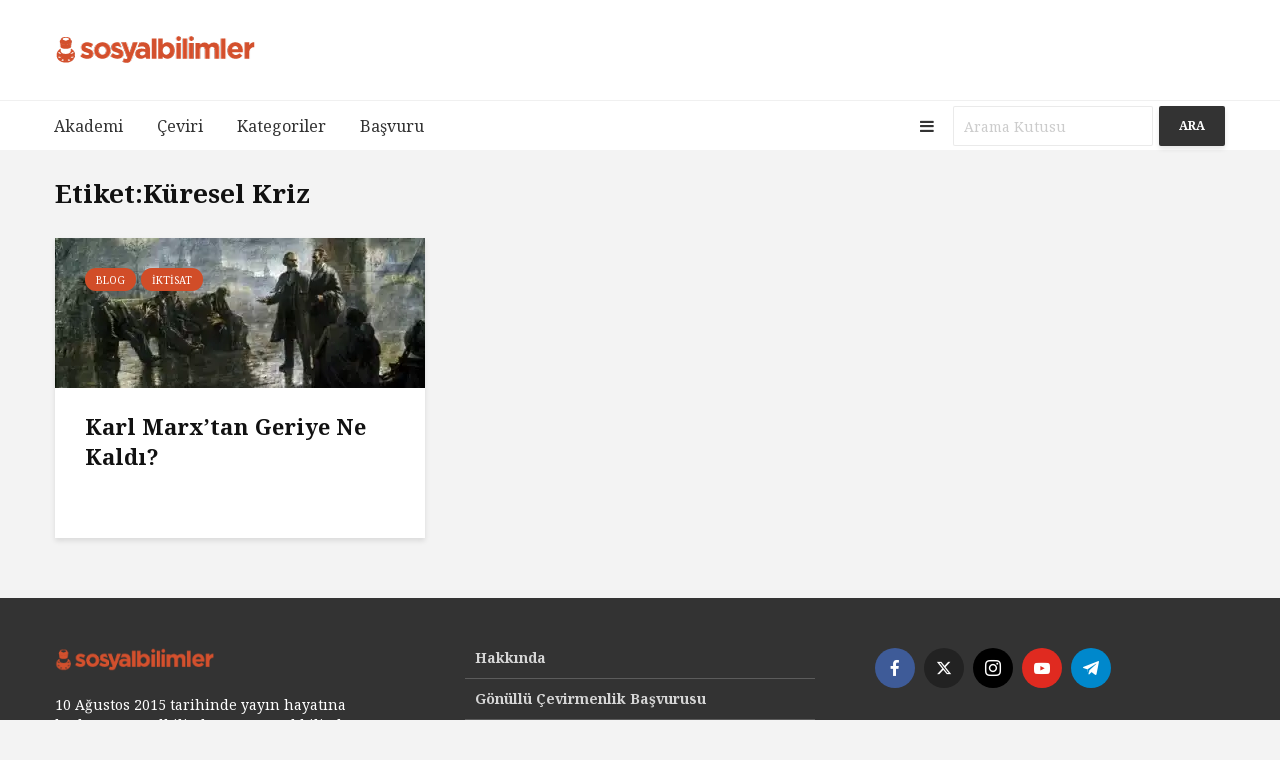

--- FILE ---
content_type: text/html; charset=UTF-8
request_url: https://www.sosyalbilimler.org/arsiv/kuresel-kriz/
body_size: 13346
content:

<!DOCTYPE html>
<html lang="tr" class="no-js">
<head>
	
	<TITLE>Sosyal Bilimler | Kayda Değer Akademik Metinler</TITLE>
	<h1 style="display: none">Sosyal Bilimler</h1>
	<meta charset="UTF-8">
	<meta name="viewport" content="width=device-width,initial-scale=1.0">
	<meta name="description" content="Sosyal Bilimler alanında kayda değer akademik metinler ve daha fazlası.">
	<meta name="keywords" content="akademi, sosyal bilimler, sosyoloji, siyaset bilimi, üniversite, felsefe, psikoloji, sinema, sanat" />
	<meta name="robots" content="index,follow" />
		<meta name='robots' content='index, follow, max-image-preview:large, max-snippet:-1, max-video-preview:-1' />
<link rel="icon" href="http://www.sosyalbilimler.org/wp-content/uploads/2017/01/FAV-SOSBİL.png" media="(prefers-color-scheme: light)" />
<link rel="apple-touch-icon" href="http://www.sosyalbilimler.org/wp-content/uploads/2017/01/FAV-SOSBİL-2.png" />
<meta name="msapplication-TileImage" content="http://www.sosyalbilimler.org/wp-content/uploads/2017/01/FAV-SOSBİL.png" />
<!-- Jetpack Site Verification Tags -->
<meta name="google-site-verification" content="p49PQ0KuelUNCg_3b6kAV3-5Z1CsyVBLb7nnHImp_94" />

	<!-- This site is optimized with the Yoast SEO plugin v26.8 - https://yoast.com/product/yoast-seo-wordpress/ -->
	<title>Küresel Kriz arşivleri - Sosyal Bilimler</title>
	<link rel="canonical" href="https://www.sosyalbilimler.org/arsiv/kuresel-kriz/" />
	<meta property="og:locale" content="tr_TR" />
	<meta property="og:type" content="article" />
	<meta property="og:title" content="Küresel Kriz arşivleri - Sosyal Bilimler" />
	<meta property="og:url" content="https://www.sosyalbilimler.org/arsiv/kuresel-kriz/" />
	<meta property="og:site_name" content="Sosyal Bilimler" />
	<meta name="twitter:card" content="summary_large_image" />
	<meta name="twitter:site" content="@sosbilorg" />
	<script type="application/ld+json" class="yoast-schema-graph">{"@context":"https://schema.org","@graph":[{"@type":"CollectionPage","@id":"https://www.sosyalbilimler.org/arsiv/kuresel-kriz/","url":"https://www.sosyalbilimler.org/arsiv/kuresel-kriz/","name":"Küresel Kriz arşivleri - Sosyal Bilimler","isPartOf":{"@id":"https://www.sosyalbilimler.org/#website"},"primaryImageOfPage":{"@id":"https://www.sosyalbilimler.org/arsiv/kuresel-kriz/#primaryimage"},"image":{"@id":"https://www.sosyalbilimler.org/arsiv/kuresel-kriz/#primaryimage"},"thumbnailUrl":"https://i0.wp.com/www.sosyalbilimler.org/wp-content/uploads/2017/11/Mikhail-Dzhanashvili-Before-the-Sunrise-Undate.jpg?fit=1920%2C1080&ssl=1","breadcrumb":{"@id":"https://www.sosyalbilimler.org/arsiv/kuresel-kriz/#breadcrumb"},"inLanguage":"tr"},{"@type":"ImageObject","inLanguage":"tr","@id":"https://www.sosyalbilimler.org/arsiv/kuresel-kriz/#primaryimage","url":"https://i0.wp.com/www.sosyalbilimler.org/wp-content/uploads/2017/11/Mikhail-Dzhanashvili-Before-the-Sunrise-Undate.jpg?fit=1920%2C1080&ssl=1","contentUrl":"https://i0.wp.com/www.sosyalbilimler.org/wp-content/uploads/2017/11/Mikhail-Dzhanashvili-Before-the-Sunrise-Undate.jpg?fit=1920%2C1080&ssl=1","width":1920,"height":1080},{"@type":"BreadcrumbList","@id":"https://www.sosyalbilimler.org/arsiv/kuresel-kriz/#breadcrumb","itemListElement":[{"@type":"ListItem","position":1,"name":"Ana sayfa","item":"https://www.sosyalbilimler.org/"},{"@type":"ListItem","position":2,"name":"Küresel Kriz"}]},{"@type":"WebSite","@id":"https://www.sosyalbilimler.org/#website","url":"https://www.sosyalbilimler.org/","name":"Sosyal Bilimler","description":"Kayda Değer Akademik Metinler","publisher":{"@id":"https://www.sosyalbilimler.org/#organization"},"potentialAction":[{"@type":"SearchAction","target":{"@type":"EntryPoint","urlTemplate":"https://www.sosyalbilimler.org/?s={search_term_string}"},"query-input":{"@type":"PropertyValueSpecification","valueRequired":true,"valueName":"search_term_string"}}],"inLanguage":"tr"},{"@type":"Organization","@id":"https://www.sosyalbilimler.org/#organization","name":"Sosyal Bilimler","url":"https://www.sosyalbilimler.org/","logo":{"@type":"ImageObject","inLanguage":"tr","@id":"https://www.sosyalbilimler.org/#/schema/logo/image/","url":"https://i0.wp.com/www.sosyalbilimler.org/wp-content/uploads/2016/10/Sosyal-Bilimler-Platformu-Logo.png?fit=960%2C960&ssl=1","contentUrl":"https://i0.wp.com/www.sosyalbilimler.org/wp-content/uploads/2016/10/Sosyal-Bilimler-Platformu-Logo.png?fit=960%2C960&ssl=1","width":960,"height":960,"caption":"Sosyal Bilimler"},"image":{"@id":"https://www.sosyalbilimler.org/#/schema/logo/image/"},"sameAs":["https://www.facebook.com/sosbilorg/","https://x.com/sosbilorg","https://www.instagram.com/sosbilorg/","http://youtube.com/sosbilorg"]}]}</script>
	<!-- / Yoast SEO plugin. -->


<link rel='dns-prefetch' href='//stats.wp.com' />
<link rel='dns-prefetch' href='//fonts.googleapis.com' />
<link rel='preconnect' href='//i0.wp.com' />
<link rel='preconnect' href='//c0.wp.com' />
<link rel="alternate" type="application/rss+xml" title="Sosyal Bilimler &raquo; akışı" href="https://www.sosyalbilimler.org/feed/" />
<link rel="alternate" type="application/rss+xml" title="Sosyal Bilimler &raquo; yorum akışı" href="https://www.sosyalbilimler.org/comments/feed/" />
<link rel="alternate" type="application/rss+xml" title="Sosyal Bilimler &raquo; Küresel Kriz etiket akışı" href="https://www.sosyalbilimler.org/arsiv/kuresel-kriz/feed/" />
<style id='wp-img-auto-sizes-contain-inline-css' type='text/css'>
img:is([sizes=auto i],[sizes^="auto," i]){contain-intrinsic-size:3000px 1500px}
/*# sourceURL=wp-img-auto-sizes-contain-inline-css */
</style>
<link rel='stylesheet' id='menu-icon-font-awesome-css' href='https://www.sosyalbilimler.org/wp-content/plugins/menu-icons/css/fontawesome/css/all.min.css?ver=5.15.4' type='text/css' media='all' />
<link rel='stylesheet' id='menu-icons-extra-css' href='https://www.sosyalbilimler.org/wp-content/plugins/menu-icons/css/extra.min.css?ver=0.13.20' type='text/css' media='all' />
<style id='wp-emoji-styles-inline-css' type='text/css'>

	img.wp-smiley, img.emoji {
		display: inline !important;
		border: none !important;
		box-shadow: none !important;
		height: 1em !important;
		width: 1em !important;
		margin: 0 0.07em !important;
		vertical-align: -0.1em !important;
		background: none !important;
		padding: 0 !important;
	}
/*# sourceURL=wp-emoji-styles-inline-css */
</style>
<style id='wp-block-library-inline-css' type='text/css'>
:root{--wp-block-synced-color:#7a00df;--wp-block-synced-color--rgb:122,0,223;--wp-bound-block-color:var(--wp-block-synced-color);--wp-editor-canvas-background:#ddd;--wp-admin-theme-color:#007cba;--wp-admin-theme-color--rgb:0,124,186;--wp-admin-theme-color-darker-10:#006ba1;--wp-admin-theme-color-darker-10--rgb:0,107,160.5;--wp-admin-theme-color-darker-20:#005a87;--wp-admin-theme-color-darker-20--rgb:0,90,135;--wp-admin-border-width-focus:2px}@media (min-resolution:192dpi){:root{--wp-admin-border-width-focus:1.5px}}.wp-element-button{cursor:pointer}:root .has-very-light-gray-background-color{background-color:#eee}:root .has-very-dark-gray-background-color{background-color:#313131}:root .has-very-light-gray-color{color:#eee}:root .has-very-dark-gray-color{color:#313131}:root .has-vivid-green-cyan-to-vivid-cyan-blue-gradient-background{background:linear-gradient(135deg,#00d084,#0693e3)}:root .has-purple-crush-gradient-background{background:linear-gradient(135deg,#34e2e4,#4721fb 50%,#ab1dfe)}:root .has-hazy-dawn-gradient-background{background:linear-gradient(135deg,#faaca8,#dad0ec)}:root .has-subdued-olive-gradient-background{background:linear-gradient(135deg,#fafae1,#67a671)}:root .has-atomic-cream-gradient-background{background:linear-gradient(135deg,#fdd79a,#004a59)}:root .has-nightshade-gradient-background{background:linear-gradient(135deg,#330968,#31cdcf)}:root .has-midnight-gradient-background{background:linear-gradient(135deg,#020381,#2874fc)}:root{--wp--preset--font-size--normal:16px;--wp--preset--font-size--huge:42px}.has-regular-font-size{font-size:1em}.has-larger-font-size{font-size:2.625em}.has-normal-font-size{font-size:var(--wp--preset--font-size--normal)}.has-huge-font-size{font-size:var(--wp--preset--font-size--huge)}.has-text-align-center{text-align:center}.has-text-align-left{text-align:left}.has-text-align-right{text-align:right}.has-fit-text{white-space:nowrap!important}#end-resizable-editor-section{display:none}.aligncenter{clear:both}.items-justified-left{justify-content:flex-start}.items-justified-center{justify-content:center}.items-justified-right{justify-content:flex-end}.items-justified-space-between{justify-content:space-between}.screen-reader-text{border:0;clip-path:inset(50%);height:1px;margin:-1px;overflow:hidden;padding:0;position:absolute;width:1px;word-wrap:normal!important}.screen-reader-text:focus{background-color:#ddd;clip-path:none;color:#444;display:block;font-size:1em;height:auto;left:5px;line-height:normal;padding:15px 23px 14px;text-decoration:none;top:5px;width:auto;z-index:100000}html :where(.has-border-color){border-style:solid}html :where([style*=border-top-color]){border-top-style:solid}html :where([style*=border-right-color]){border-right-style:solid}html :where([style*=border-bottom-color]){border-bottom-style:solid}html :where([style*=border-left-color]){border-left-style:solid}html :where([style*=border-width]){border-style:solid}html :where([style*=border-top-width]){border-top-style:solid}html :where([style*=border-right-width]){border-right-style:solid}html :where([style*=border-bottom-width]){border-bottom-style:solid}html :where([style*=border-left-width]){border-left-style:solid}html :where(img[class*=wp-image-]){height:auto;max-width:100%}:where(figure){margin:0 0 1em}html :where(.is-position-sticky){--wp-admin--admin-bar--position-offset:var(--wp-admin--admin-bar--height,0px)}@media screen and (max-width:600px){html :where(.is-position-sticky){--wp-admin--admin-bar--position-offset:0px}}

/*# sourceURL=wp-block-library-inline-css */
</style><style id='global-styles-inline-css' type='text/css'>
:root{--wp--preset--aspect-ratio--square: 1;--wp--preset--aspect-ratio--4-3: 4/3;--wp--preset--aspect-ratio--3-4: 3/4;--wp--preset--aspect-ratio--3-2: 3/2;--wp--preset--aspect-ratio--2-3: 2/3;--wp--preset--aspect-ratio--16-9: 16/9;--wp--preset--aspect-ratio--9-16: 9/16;--wp--preset--color--black: #000000;--wp--preset--color--cyan-bluish-gray: #abb8c3;--wp--preset--color--white: #ffffff;--wp--preset--color--pale-pink: #f78da7;--wp--preset--color--vivid-red: #cf2e2e;--wp--preset--color--luminous-vivid-orange: #ff6900;--wp--preset--color--luminous-vivid-amber: #fcb900;--wp--preset--color--light-green-cyan: #7bdcb5;--wp--preset--color--vivid-green-cyan: #00d084;--wp--preset--color--pale-cyan-blue: #8ed1fc;--wp--preset--color--vivid-cyan-blue: #0693e3;--wp--preset--color--vivid-purple: #9b51e0;--wp--preset--gradient--vivid-cyan-blue-to-vivid-purple: linear-gradient(135deg,rgb(6,147,227) 0%,rgb(155,81,224) 100%);--wp--preset--gradient--light-green-cyan-to-vivid-green-cyan: linear-gradient(135deg,rgb(122,220,180) 0%,rgb(0,208,130) 100%);--wp--preset--gradient--luminous-vivid-amber-to-luminous-vivid-orange: linear-gradient(135deg,rgb(252,185,0) 0%,rgb(255,105,0) 100%);--wp--preset--gradient--luminous-vivid-orange-to-vivid-red: linear-gradient(135deg,rgb(255,105,0) 0%,rgb(207,46,46) 100%);--wp--preset--gradient--very-light-gray-to-cyan-bluish-gray: linear-gradient(135deg,rgb(238,238,238) 0%,rgb(169,184,195) 100%);--wp--preset--gradient--cool-to-warm-spectrum: linear-gradient(135deg,rgb(74,234,220) 0%,rgb(151,120,209) 20%,rgb(207,42,186) 40%,rgb(238,44,130) 60%,rgb(251,105,98) 80%,rgb(254,248,76) 100%);--wp--preset--gradient--blush-light-purple: linear-gradient(135deg,rgb(255,206,236) 0%,rgb(152,150,240) 100%);--wp--preset--gradient--blush-bordeaux: linear-gradient(135deg,rgb(254,205,165) 0%,rgb(254,45,45) 50%,rgb(107,0,62) 100%);--wp--preset--gradient--luminous-dusk: linear-gradient(135deg,rgb(255,203,112) 0%,rgb(199,81,192) 50%,rgb(65,88,208) 100%);--wp--preset--gradient--pale-ocean: linear-gradient(135deg,rgb(255,245,203) 0%,rgb(182,227,212) 50%,rgb(51,167,181) 100%);--wp--preset--gradient--electric-grass: linear-gradient(135deg,rgb(202,248,128) 0%,rgb(113,206,126) 100%);--wp--preset--gradient--midnight: linear-gradient(135deg,rgb(2,3,129) 0%,rgb(40,116,252) 100%);--wp--preset--font-size--small: 13px;--wp--preset--font-size--medium: 20px;--wp--preset--font-size--large: 36px;--wp--preset--font-size--x-large: 42px;--wp--preset--spacing--20: 0.44rem;--wp--preset--spacing--30: 0.67rem;--wp--preset--spacing--40: 1rem;--wp--preset--spacing--50: 1.5rem;--wp--preset--spacing--60: 2.25rem;--wp--preset--spacing--70: 3.38rem;--wp--preset--spacing--80: 5.06rem;--wp--preset--shadow--natural: 6px 6px 9px rgba(0, 0, 0, 0.2);--wp--preset--shadow--deep: 12px 12px 50px rgba(0, 0, 0, 0.4);--wp--preset--shadow--sharp: 6px 6px 0px rgba(0, 0, 0, 0.2);--wp--preset--shadow--outlined: 6px 6px 0px -3px rgb(255, 255, 255), 6px 6px rgb(0, 0, 0);--wp--preset--shadow--crisp: 6px 6px 0px rgb(0, 0, 0);}:where(.is-layout-flex){gap: 0.5em;}:where(.is-layout-grid){gap: 0.5em;}body .is-layout-flex{display: flex;}.is-layout-flex{flex-wrap: wrap;align-items: center;}.is-layout-flex > :is(*, div){margin: 0;}body .is-layout-grid{display: grid;}.is-layout-grid > :is(*, div){margin: 0;}:where(.wp-block-columns.is-layout-flex){gap: 2em;}:where(.wp-block-columns.is-layout-grid){gap: 2em;}:where(.wp-block-post-template.is-layout-flex){gap: 1.25em;}:where(.wp-block-post-template.is-layout-grid){gap: 1.25em;}.has-black-color{color: var(--wp--preset--color--black) !important;}.has-cyan-bluish-gray-color{color: var(--wp--preset--color--cyan-bluish-gray) !important;}.has-white-color{color: var(--wp--preset--color--white) !important;}.has-pale-pink-color{color: var(--wp--preset--color--pale-pink) !important;}.has-vivid-red-color{color: var(--wp--preset--color--vivid-red) !important;}.has-luminous-vivid-orange-color{color: var(--wp--preset--color--luminous-vivid-orange) !important;}.has-luminous-vivid-amber-color{color: var(--wp--preset--color--luminous-vivid-amber) !important;}.has-light-green-cyan-color{color: var(--wp--preset--color--light-green-cyan) !important;}.has-vivid-green-cyan-color{color: var(--wp--preset--color--vivid-green-cyan) !important;}.has-pale-cyan-blue-color{color: var(--wp--preset--color--pale-cyan-blue) !important;}.has-vivid-cyan-blue-color{color: var(--wp--preset--color--vivid-cyan-blue) !important;}.has-vivid-purple-color{color: var(--wp--preset--color--vivid-purple) !important;}.has-black-background-color{background-color: var(--wp--preset--color--black) !important;}.has-cyan-bluish-gray-background-color{background-color: var(--wp--preset--color--cyan-bluish-gray) !important;}.has-white-background-color{background-color: var(--wp--preset--color--white) !important;}.has-pale-pink-background-color{background-color: var(--wp--preset--color--pale-pink) !important;}.has-vivid-red-background-color{background-color: var(--wp--preset--color--vivid-red) !important;}.has-luminous-vivid-orange-background-color{background-color: var(--wp--preset--color--luminous-vivid-orange) !important;}.has-luminous-vivid-amber-background-color{background-color: var(--wp--preset--color--luminous-vivid-amber) !important;}.has-light-green-cyan-background-color{background-color: var(--wp--preset--color--light-green-cyan) !important;}.has-vivid-green-cyan-background-color{background-color: var(--wp--preset--color--vivid-green-cyan) !important;}.has-pale-cyan-blue-background-color{background-color: var(--wp--preset--color--pale-cyan-blue) !important;}.has-vivid-cyan-blue-background-color{background-color: var(--wp--preset--color--vivid-cyan-blue) !important;}.has-vivid-purple-background-color{background-color: var(--wp--preset--color--vivid-purple) !important;}.has-black-border-color{border-color: var(--wp--preset--color--black) !important;}.has-cyan-bluish-gray-border-color{border-color: var(--wp--preset--color--cyan-bluish-gray) !important;}.has-white-border-color{border-color: var(--wp--preset--color--white) !important;}.has-pale-pink-border-color{border-color: var(--wp--preset--color--pale-pink) !important;}.has-vivid-red-border-color{border-color: var(--wp--preset--color--vivid-red) !important;}.has-luminous-vivid-orange-border-color{border-color: var(--wp--preset--color--luminous-vivid-orange) !important;}.has-luminous-vivid-amber-border-color{border-color: var(--wp--preset--color--luminous-vivid-amber) !important;}.has-light-green-cyan-border-color{border-color: var(--wp--preset--color--light-green-cyan) !important;}.has-vivid-green-cyan-border-color{border-color: var(--wp--preset--color--vivid-green-cyan) !important;}.has-pale-cyan-blue-border-color{border-color: var(--wp--preset--color--pale-cyan-blue) !important;}.has-vivid-cyan-blue-border-color{border-color: var(--wp--preset--color--vivid-cyan-blue) !important;}.has-vivid-purple-border-color{border-color: var(--wp--preset--color--vivid-purple) !important;}.has-vivid-cyan-blue-to-vivid-purple-gradient-background{background: var(--wp--preset--gradient--vivid-cyan-blue-to-vivid-purple) !important;}.has-light-green-cyan-to-vivid-green-cyan-gradient-background{background: var(--wp--preset--gradient--light-green-cyan-to-vivid-green-cyan) !important;}.has-luminous-vivid-amber-to-luminous-vivid-orange-gradient-background{background: var(--wp--preset--gradient--luminous-vivid-amber-to-luminous-vivid-orange) !important;}.has-luminous-vivid-orange-to-vivid-red-gradient-background{background: var(--wp--preset--gradient--luminous-vivid-orange-to-vivid-red) !important;}.has-very-light-gray-to-cyan-bluish-gray-gradient-background{background: var(--wp--preset--gradient--very-light-gray-to-cyan-bluish-gray) !important;}.has-cool-to-warm-spectrum-gradient-background{background: var(--wp--preset--gradient--cool-to-warm-spectrum) !important;}.has-blush-light-purple-gradient-background{background: var(--wp--preset--gradient--blush-light-purple) !important;}.has-blush-bordeaux-gradient-background{background: var(--wp--preset--gradient--blush-bordeaux) !important;}.has-luminous-dusk-gradient-background{background: var(--wp--preset--gradient--luminous-dusk) !important;}.has-pale-ocean-gradient-background{background: var(--wp--preset--gradient--pale-ocean) !important;}.has-electric-grass-gradient-background{background: var(--wp--preset--gradient--electric-grass) !important;}.has-midnight-gradient-background{background: var(--wp--preset--gradient--midnight) !important;}.has-small-font-size{font-size: var(--wp--preset--font-size--small) !important;}.has-medium-font-size{font-size: var(--wp--preset--font-size--medium) !important;}.has-large-font-size{font-size: var(--wp--preset--font-size--large) !important;}.has-x-large-font-size{font-size: var(--wp--preset--font-size--x-large) !important;}
/*# sourceURL=global-styles-inline-css */
</style>

<style id='classic-theme-styles-inline-css' type='text/css'>
/*! This file is auto-generated */
.wp-block-button__link{color:#fff;background-color:#32373c;border-radius:9999px;box-shadow:none;text-decoration:none;padding:calc(.667em + 2px) calc(1.333em + 2px);font-size:1.125em}.wp-block-file__button{background:#32373c;color:#fff;text-decoration:none}
/*# sourceURL=/wp-includes/css/classic-themes.min.css */
</style>
<link rel='stylesheet' id='mks_shortcodes_simple_line_icons-css' href='https://www.sosyalbilimler.org/wp-content/plugins/meks-flexible-shortcodes/css/simple-line/simple-line-icons.css?ver=1.3.8' type='text/css' media='screen' />
<link rel='stylesheet' id='mks_shortcodes_css-css' href='https://www.sosyalbilimler.org/wp-content/plugins/meks-flexible-shortcodes/css/style.css?ver=1.3.8' type='text/css' media='screen' />
<link rel='stylesheet' id='gridlove-fonts-css' href='https://fonts.googleapis.com/css?family=Noto+Serif%3A400%2C700&#038;subset=latin%2Clatin-ext&#038;ver=1.1' type='text/css' media='all' />
<link rel='stylesheet' id='gridlove-main-css' href='https://www.sosyalbilimler.org/wp-content/themes/gridlove/assets/css/min.css?ver=1.1' type='text/css' media='all' />
<style id='gridlove-main-inline-css' type='text/css'>
body{font-size: 16px;}h1, .h1 {font-size: 40px;}h2, .h2,.col-lg-12 .gridlove-post-b .h3 {font-size: 26px;}h3, .h3 {font-size: 22px;}h4, .h4 {font-size: 20px;}h5, .h5 {font-size: 18px;}h6, .h6 {font-size: 16px;}.widget, .gridlove-header-responsive .sub-menu, .gridlove-site-header .sub-menu{font-size: 14px;}.gridlove-main-navigation {font-size: 16px;}.gridlove-post {font-size: 16px;}body{background: #f3f3f3;color: #0c0c0c;font-family: 'Noto Serif';font-weight: 400;}h1, h2, h3, h4, h5, h6,.h1, .h2, .h3, .h4, .h5, .h6,blockquote,thead td,.comment-author b,q:before{color: #111111;font-family: 'Noto Serif';font-weight: 700;}.gridlove-main-nav a,.gridlove-posts-widget a{font-family: 'Noto Serif';font-weight: 400;}.gridlove-header-top{background-color: #222222;color: #dddddd;}.gridlove-header-top a{color: #dddddd;}.gridlove-header-top a:hover{color: #ffffff;}.gridlove-header-wrapper,.gridlove-header-middle .sub-menu,.gridlove-header-responsive,.gridlove-header-responsive .sub-menu{background-color:#ffffff; }.gridlove-header-middle,.gridlove-header-middle a,.gridlove-header-responsive,.gridlove-header-responsive a{color: #333333;}.gridlove-header-middle a:hover,.gridlove-header-middle .gridlove-sidebar-action:hover,.gridlove-header-middle .gridlove-actions-button > span:hover,.gridlove-header-middle .current_page_item > a,.gridlove-header-middle .current_page_ancestor > a,.gridlove-header-middle .current-menu-item > a,.gridlove-header-middle .current-menu-ancestor > a,.gridlove-header-middle .gridlove-category-menu article:hover a,.gridlove-header-responsive a:hover {color: #333333;}.gridlove-header-middle .active>span,.gridlove-header-middle .gridlove-main-nav>li.menu-item-has-children:hover>a,.gridlove-header-middle .gridlove-social-icons:hover>span,.gridlove-header-responsive .active>span{background-color: rgba(51,51,51,0.05)}.gridlove-header-middle .gridlove-button-search{background-color: #333333;}.gridlove-header-middle .gridlove-search-form input{border-color: rgba(51,51,51,0.1)}.gridlove-header-middle .sub-menu,.gridlove-header-responsive .sub-menu{border-top: 1px solid rgba(51,51,51,0.05)}.gridlove-header-middle{height: 100px;}.gridlove-branding-bg{background:#e2dcdc;}.gridlove-header-responsive .gridlove-actions-button:hover >span{color:#333333;}.gridlove-sidebar-action .gridlove-bars:before,.gridlove-sidebar-action .gridlove-bars:after{background:#333333;}.gridlove-sidebar-action:hover .gridlove-bars:before,.gridlove-sidebar-action:hover .gridlove-bars:after{background:#333333;}.gridlove-sidebar-action .gridlove-bars{border-color: #333333;}.gridlove-sidebar-action:hover .gridlove-bars{border-color:#333333;}.gridlove-header-bottom .sub-menu{ background-color:#ffffff;}.gridlove-header-bottom .sub-menu a{color:#333333;}.gridlove-header-bottom .sub-menu a:hover,.gridlove-header-bottom .gridlove-category-menu article:hover a{color:#333333;}.gridlove-header-bottom{background-color:#ffffff;}.gridlove-header-bottom,.gridlove-header-bottom a{color: #333333;}.gridlove-header-bottom a:hover,.gridlove-header-bottom .gridlove-sidebar-action:hover,.gridlove-header-bottom .gridlove-actions-button > span:hover,.gridlove-header-bottom .current_page_item > a,.gridlove-header-bottom .current_page_ancestor > a,.gridlove-header-bottom .current-menu-item > a,.gridlove-header-bottom .current-menu-ancestor > a {color: #333333;}.gridlove-header-bottom .active>span,.gridlove-header-bottom .gridlove-main-nav>li.menu-item-has-children:hover>a,.gridlove-header-bottom .gridlove-social-icons:hover>span{background-color: rgba(51,51,51,0.05)}.gridlove-header-bottom .gridlove-search-form input{border-color: rgba(51,51,51,0.1)}.gridlove-header-bottom,.gridlove-header-bottom .sub-menu{border-top: 1px solid rgba(51,51,51,0.07)}.gridlove-header-bottom .gridlove-button-search{background-color: #333333;}.gridlove-header-sticky,.gridlove-header-sticky .sub-menu{background-color:#d14d28; }.gridlove-header-sticky,.gridlove-header-sticky a{color: #ffffff;}.gridlove-header-sticky a:hover,.gridlove-header-sticky .gridlove-sidebar-action:hover,.gridlove-header-sticky .gridlove-actions-button > span:hover,.gridlove-header-sticky .current_page_item > a,.gridlove-header-sticky .current_page_ancestor > a,.gridlove-header-sticky .current-menu-item > a,.gridlove-header-sticky .current-menu-ancestor > a,.gridlove-header-sticky .gridlove-category-menu article:hover a{color: #333333;}.gridlove-header-sticky .active>span,.gridlove-header-sticky .gridlove-main-nav>li.menu-item-has-children:hover>a,.gridlove-header-sticky .gridlove-social-icons:hover>span{background-color: rgba(255,255,255,0.05)}.gridlove-header-sticky .gridlove-search-form input{border-color: rgba(255,255,255,0.1)}.gridlove-header-sticky .sub-menu{border-top: 1px solid rgba(255,255,255,0.05)}.gridlove-header-sticky .gridlove-button-search{background-color: #333333;}.gridlove-cover-area,.gridlove-cover{height:500px; }.gridlove-cover-area .gridlove-cover-bg img{width:1500px; }.gridlove-box,#disqus_thread{background: #ffffff;}a{color: #0c0c0c;}.entry-title a{ color: #111111;}a:hover,.comment-reply-link,#cancel-comment-reply-link,.gridlove-box .entry-title a:hover,.gridlove-posts-widget article:hover a{color: #d14d28;}.entry-content p a,.widget_text a{color: #d14d28; border-color: rgba(209,77,40,0.8);}.entry-content p a:hover,.widget_text a:hover{border-bottom: 1px solid transparent;}.comment-reply-link:hover,.gallery .gallery-item a:after{color: #0c0c0c; }.gridlove-post-b .box-col-b:only-child .entry-title a,.gridlove-post-d .entry-overlay:only-child .entry-title a{color: #111111;}.gridlove-post-b .box-col-b:only-child .entry-title a:hover,.gridlove-post-d .entry-overlay:only-child .entry-title a:hover{ color: #d14d28; }.gridlove-post-b .box-col-b:only-child .meta-item,.gridlove-post-b .box-col-b:only-child .entry-meta a,.gridlove-post-b .box-col-b:only-child .entry-meta span,.gridlove-post-d .entry-overlay:only-child .meta-item,.gridlove-post-d .entry-overlay:only-child .entry-meta a,.gridlove-post-d .entry-overlay:only-child .entry-meta span {color: #818181;}.entry-meta .meta-item, .entry-meta a, .entry-meta span,.comment-metadata a{color: #818181;}blockquote{color: rgba(17,17,17,0.8);}blockquote:before{color: rgba(17,17,17,0.15);}.entry-meta a:hover{color: #111111;}.widget_tag_cloud a,.entry-tags a{ background: rgba(12,12,12,0.1); color: #0c0c0c; }.submit,.gridlove-button,.mks_autor_link_wrap a,.mks_read_more a,input[type="submit"],.gridlove-cat, .gridlove-pill,.gridlove-button-search{color:#FFF;background-color: #d14d28;}.gridlove-button:hover{color:#FFF;}.gridlove-share a:hover{background:rgba(17, 17, 17, .8);color:#FFF;}.gridlove-pill:hover,.gridlove-author-links a:hover,.entry-category a:hover{background: #111;color: #FFF;}.gridlove-cover-content .entry-category a:hover,.entry-overlay .entry-category a:hover,.gridlove-highlight .entry-category a:hover,.gridlove-box.gridlove-post-d .entry-overlay .entry-category a:hover,.gridlove-post-a .entry-category a:hover,.gridlove-highlight .gridlove-format-icon{background: #FFF;color: #111;}.gridlove-author, .gridlove-prev-next-nav,.comment .comment-respond{border-color: rgba(12,12,12,0.1);}.gridlove-load-more a,.gridlove-pagination .gridlove-next a,.gridlove-pagination .gridlove-prev a,.gridlove-pagination .next,.gridlove-pagination .prev,.gridlove-infinite-scroll a,.double-bounce1, .double-bounce2,.gridlove-link-pages > span,.module-actions ul.page-numbers span.page-numbers{color:#FFF;background-color: #d14d28;}.gridlove-pagination .current{background-color:rgba(12,12,12,0.1);}.gridlove-highlight{background: #d14d28;}.gridlove-highlight,.gridlove-highlight h4,.gridlove-highlight a{color: #ffffff;}.gridlove-highlight .entry-meta .meta-item, .gridlove-highlight .entry-meta a, .gridlove-highlight .entry-meta span,.gridlove-highlight p{color: rgba(255,255,255,0.8);}.gridlove-highlight .gridlove-author-links .fa-link,.gridlove-highlight .gridlove_category_widget .gridlove-full-color li a:after{background: #b5e1ff;}.gridlove-highlight .entry-meta a:hover{color: #ffffff;}.gridlove-highlight.gridlove-post-d .entry-image a:after{background-color: rgba(209,77,40,0.7);}.gridlove-highlight.gridlove-post-d:hover .entry-image a:after{background-color: rgba(209,77,40,0.9);}.gridlove-highlight.gridlove-post-a .entry-image:hover>a:after, .gridlove-highlight.gridlove-post-b .entry-image:hover a:after{background-color: rgba(209,77,40,0.2);}.gridlove-highlight .gridlove-slider-controls > div{background-color: rgba(255,255,255,0.1);color: #ffffff; }.gridlove-highlight .gridlove-slider-controls > div:hover{background-color: rgba(255,255,255,0.3);color: #ffffff; }.gridlove-highlight.gridlove-box .entry-title a:hover{color: #b5e1ff;}.gridlove-highlight.widget_meta a, .gridlove-highlight.widget_recent_entries li, .gridlove-highlight.widget_recent_comments li, .gridlove-highlight.widget_nav_menu a, .gridlove-highlight.widget_archive li, .gridlove-highlight.widget_pages a{border-color: rgba(255,255,255,0.1);}.gridlove-cover-content .entry-meta .meta-item, .gridlove-cover-content .entry-meta a, .gridlove-cover-content .entry-meta span{color: rgba(255, 255, 255, .8);}.gridlove-cover-content .entry-meta a:hover{color: rgba(255, 255, 255, 1);}.module-title h2,.module-title .h2{ color: #111111; }.gridlove-action-link,.gridlove-slider-controls > div,.module-actions ul.page-numbers .next.page-numbers,.module-actions ul.page-numbers .prev.page-numbers{background: rgba(17,17,17,0.1); color: #111111; }.gridlove-slider-controls > div:hover,.gridlove-action-link:hover,.module-actions ul.page-numbers .next.page-numbers:hover,.module-actions ul.page-numbers .prev.page-numbers:hover{color: #111111;background: rgba(17,17,17,0.3); }.gridlove-pn-ico,.gridlove-author-links .fa-link{background: rgba(12,12,12,0.1); color: #0c0c0c;}.gridlove-prev-next-nav a:hover .gridlove-pn-ico{background: rgba(209,77,40,1); color: #ffffff;}.widget_meta a,.widget_recent_entries li,.widget_recent_comments li,.widget_nav_menu a,.widget_archive li,.widget_pages a,.widget_categories li,.gridlove_category_widget .gridlove-count-color li,.widget_categories .children li,.widget_archiv .children li{border-color: rgba(12,12,12,0.1);}.widget_recent_entries a:hover,.menu-item-has-children.active > span,.menu-item-has-children.active > a,.gridlove-nav-widget-acordion:hover,.widget_recent_comments .recentcomments a.url:hover{color: #d14d28;}.widget_recent_comments .url,.post-date,.widget_recent_comments .recentcomments,.gridlove-nav-widget-acordion,.widget_archive li,.rss-date,.widget_categories li,.widget_archive li{color:#818181;}.widget_pages .children,.widget_nav_menu .sub-menu{background:#d14d28;color:#FFF;}.widget_pages .children a,.widget_nav_menu .sub-menu a,.widget_nav_menu .sub-menu span,.widget_pages .children span{color:#FFF;}.widget_tag_cloud a:hover,.entry-tags a:hover{background: #d14d28;color:#FFF;}.gridlove-footer{background: #333333;color: #ffffff;}.gridlove-footer .widget-title{color: #ffffff;}.gridlove-footer a{color: rgba(255,255,255,0.8);}.gridlove-footer a:hover{color: #ffffff;}.gridlove-footer .widget_recent_comments .url, .gridlove-footer .post-date, .gridlove-footer .widget_recent_comments .recentcomments, .gridlove-footer .gridlove-nav-widget-acordion, .gridlove-footer .widget_archive li, .gridlove-footer .rss-date{color: rgba(255,255,255,0.8); }.gridlove-footer .widget_meta a, .gridlove-footer .widget_recent_entries li, .gridlove-footer .widget_recent_comments li, .gridlove-footer .widget_nav_menu a, .gridlove-footer .widget_archive li, .gridlove-footer .widget_pages a,.gridlove-footer table,.gridlove-footer td,.gridlove-footer th,.gridlove-footer .widget_calendar table,.gridlove-footer .widget.widget_categories select,.gridlove-footer .widget_calendar table tfoot tr td{border-color: rgba(255,255,255,0.2);}table,td,th,.widget_calendar table{ border-color: rgba(12,12,12,0.1);}input[type="text"], input[type="email"], input[type="url"], input[type="tel"], input[type="number"], input[type="date"], input[type="password"], select, textarea{border-color: rgba(12,12,12,0.2);}div.mejs-container .mejs-controls {background-color: rgba(12,12,12,0.1);}body .mejs-controls .mejs-time-rail .mejs-time-current{background: #d14d28;}body .mejs-video.mejs-container .mejs-controls{background-color: rgba(255,255,255,0.9);}
/*# sourceURL=gridlove-main-inline-css */
</style>
<link rel='stylesheet' id='meks-social-widget-css' href='https://www.sosyalbilimler.org/wp-content/plugins/meks-smart-social-widget/css/style.css?ver=1.6.5' type='text/css' media='all' />
<link rel='stylesheet' id='meks-themeforest-widget-css' href='https://www.sosyalbilimler.org/wp-content/plugins/meks-themeforest-smart-widget/css/style.css?ver=1.6' type='text/css' media='all' />
<script type="text/javascript" src="https://c0.wp.com/c/6.9/wp-includes/js/jquery/jquery.min.js" id="jquery-core-js"></script>
<script type="text/javascript" src="https://c0.wp.com/c/6.9/wp-includes/js/jquery/jquery-migrate.min.js" id="jquery-migrate-js"></script>
<link rel="https://api.w.org/" href="https://www.sosyalbilimler.org/wp-json/" /><link rel="alternate" title="JSON" type="application/json" href="https://www.sosyalbilimler.org/wp-json/wp/v2/tags/2388" /><link rel="EditURI" type="application/rsd+xml" title="RSD" href="https://www.sosyalbilimler.org/xmlrpc.php?rsd" />
<meta name="generator" content="WordPress 6.9" />
	<style>img#wpstats{display:none}</style>
		<link rel="icon" href="https://i0.wp.com/www.sosyalbilimler.org/wp-content/uploads/2017/08/cropped-favicon.png?fit=32%2C32&#038;ssl=1" sizes="32x32" />
<link rel="icon" href="https://i0.wp.com/www.sosyalbilimler.org/wp-content/uploads/2017/08/cropped-favicon.png?fit=192%2C192&#038;ssl=1" sizes="192x192" />
<link rel="apple-touch-icon" href="https://i0.wp.com/www.sosyalbilimler.org/wp-content/uploads/2017/08/cropped-favicon.png?fit=180%2C180&#038;ssl=1" />
<meta name="msapplication-TileImage" content="https://i0.wp.com/www.sosyalbilimler.org/wp-content/uploads/2017/08/cropped-favicon.png?fit=270%2C270&#038;ssl=1" />
<style type="text/css">.entry-content p a { border-bottom: none !important ; font-style: normal; }</style>	
	<!-- Global site tag (gtag.js) - Google Analytics -->
<script async src="https://www.googletagmanager.com/gtag/js?id=UA-65950499-1"></script>
<script>
  window.dataLayer = window.dataLayer || [];
  function gtag(){dataLayer.push(arguments);}
  gtag('js', new Date());

  gtag('config', 'UA-65950499-1');
</script>	

<meta name="google-site-verification" content="p49PQ0KuelUNCg_3b6kAV3-5Z1CsyVBLb7nnHImp_94" />	

<!-- Facebook Pixel Code -->
<script>
  !function(f,b,e,v,n,t,s)
  {if(f.fbq)return;n=f.fbq=function(){n.callMethod?
  n.callMethod.apply(n,arguments):n.queue.push(arguments)};
  if(!f._fbq)f._fbq=n;n.push=n;n.loaded=!0;n.version='2.0';
  n.queue=[];t=b.createElement(e);t.async=!0;
  t.src=v;s=b.getElementsByTagName(e)[0];
  s.parentNode.insertBefore(t,s)}(window, document,'script',
  'https://connect.facebook.net/en_US/fbevents.js');
  fbq('init', '471051100442032');
  fbq('track', 'PageView');
</script>
<noscript><img height="1" width="1" style="display:none"
  src="https://www.facebook.com/tr?id=471051100442032&ev=PageView&noscript=1"
/></noscript>
<!-- End Facebook Pixel Code -->	
	
</head>

<body class="archive tag tag-kuresel-kriz tag-2388 wp-theme-gridlove chrome">
	
		
	<header id="header" class="gridlove-site-header hidden-md-down  ">
			
			
			<div class="gridlove-header-5">
    <div class="gridlove-header-wrapper">
        <div class="gridlove-header-middle container">
            <div class="gridlove-slot-l">
                
<div class="gridlove-site-branding  ">
			<span class="site-title h1"><a href="https://www.sosyalbilimler.org/" rel="home"><img class="gridlove-logo" src="https://www.sosyalbilimler.org/wp-content/uploads/2017/04/sosbilorg200.png" alt="Sosyal Bilimler"></a></span>
	
	
</div>

            </div>
            <div class="gridlove-slot-r">
                            </div>
        </div>
    </div>
    <div class="gridlove-header-bottom">
	    <div class="container">
	        <div class="gridlove-slot-l">
	            <nav class="gridlove-main-navigation">	
				<ul id="menu-ust-menu" class="gridlove-main-nav gridlove-menu"><li id="menu-item-4646" class="menu-item menu-item-type-taxonomy menu-item-object-category menu-item-4646"><a href="https://www.sosyalbilimler.org/kategori/akademi/">Akademi</a></li>
<li id="menu-item-3988" class="menu-item menu-item-type-taxonomy menu-item-object-category menu-item-3988"><a href="https://www.sosyalbilimler.org/kategori/ceviri/">Çeviri</a></li>
<li id="menu-item-9184" class="menu-item menu-item-type-custom menu-item-object-custom menu-item-home menu-item-has-children menu-item-9184"><a href="https://www.sosyalbilimler.org/#">Kategoriler</a>
<ul class="sub-menu">
	<li id="menu-item-9192" class="menu-item menu-item-type-taxonomy menu-item-object-category menu-item-9192"><a href="https://www.sosyalbilimler.org/kategori/felsefe/">Felsefe</a></li>
	<li id="menu-item-9207" class="menu-item menu-item-type-taxonomy menu-item-object-category menu-item-9207"><a href="https://www.sosyalbilimler.org/kategori/sosyoloji/">Sosyoloji</a></li>
	<li id="menu-item-9193" class="menu-item menu-item-type-taxonomy menu-item-object-category menu-item-9193"><a href="https://www.sosyalbilimler.org/kategori/hukuk/">Hukuk</a></li>
	<li id="menu-item-9204" class="menu-item menu-item-type-taxonomy menu-item-object-category menu-item-9204"><a href="https://www.sosyalbilimler.org/kategori/sinema/">Sinema</a></li>
	<li id="menu-item-9186" class="menu-item menu-item-type-taxonomy menu-item-object-category menu-item-9186"><a href="https://www.sosyalbilimler.org/kategori/antropoloji/">Antropoloji</a></li>
	<li id="menu-item-9194" class="menu-item menu-item-type-taxonomy menu-item-object-category menu-item-9194"><a href="https://www.sosyalbilimler.org/kategori/iktisat/">İktisat</a></li>
	<li id="menu-item-9191" class="menu-item menu-item-type-taxonomy menu-item-object-category menu-item-9191"><a href="https://www.sosyalbilimler.org/kategori/edebiyat/">Edebiyat</a></li>
	<li id="menu-item-9203" class="menu-item menu-item-type-taxonomy menu-item-object-category menu-item-9203"><a href="https://www.sosyalbilimler.org/kategori/sanat/">Sanat</a></li>
	<li id="menu-item-9201" class="menu-item menu-item-type-taxonomy menu-item-object-category menu-item-9201"><a href="https://www.sosyalbilimler.org/kategori/psikoloji/">Psikoloji</a></li>
	<li id="menu-item-9208" class="menu-item menu-item-type-taxonomy menu-item-object-category menu-item-9208"><a href="https://www.sosyalbilimler.org/kategori/tarih/">Tarih</a></li>
	<li id="menu-item-9205" class="menu-item menu-item-type-taxonomy menu-item-object-category menu-item-9205"><a href="https://www.sosyalbilimler.org/kategori/siyaset-bilimi/">Siyaset Bilimi</a></li>
	<li id="menu-item-9209" class="menu-item menu-item-type-taxonomy menu-item-object-category menu-item-9209"><a href="https://www.sosyalbilimler.org/kategori/teoloji/">Teoloji</a></li>
	<li id="menu-item-9211" class="menu-item menu-item-type-taxonomy menu-item-object-category menu-item-9211"><a href="https://www.sosyalbilimler.org/kategori/uluslararasi-iliskiler/">Uluslararası İlişkiler</a></li>
	<li id="menu-item-9218" class="menu-item menu-item-type-custom menu-item-object-custom menu-item-home menu-item-has-children menu-item-9218"><a href="https://www.sosyalbilimler.org/#">Diğer</a>
	<ul class="sub-menu">
		<li id="menu-item-9370" class="menu-item menu-item-type-taxonomy menu-item-object-category menu-item-9370"><a href="https://www.sosyalbilimler.org/kategori/biyografi/">Biyografi</a></li>
		<li id="menu-item-9187" class="menu-item menu-item-type-taxonomy menu-item-object-category menu-item-9187"><a href="https://www.sosyalbilimler.org/kategori/arkeoloji/">Arkeoloji</a></li>
		<li id="menu-item-9206" class="menu-item menu-item-type-taxonomy menu-item-object-category menu-item-9206"><a href="https://www.sosyalbilimler.org/kategori/sosyal-politika/">Sosyal Politika</a></li>
		<li id="menu-item-9189" class="menu-item menu-item-type-taxonomy menu-item-object-category menu-item-9189"><a href="https://www.sosyalbilimler.org/kategori/cografya/">Coğrafya</a></li>
		<li id="menu-item-9198" class="menu-item menu-item-type-taxonomy menu-item-object-category menu-item-9198"><a href="https://www.sosyalbilimler.org/kategori/mimarlik/">Mimarlık</a></li>
		<li id="menu-item-9199" class="menu-item menu-item-type-taxonomy menu-item-object-category menu-item-9199"><a href="https://www.sosyalbilimler.org/kategori/muzik-bilimleri/">Müzik Bilimleri</a></li>
		<li id="menu-item-9215" class="menu-item menu-item-type-taxonomy menu-item-object-category menu-item-9215"><a href="https://www.sosyalbilimler.org/kategori/ekoloji/">Ekoloji</a></li>
	</ul>
</li>
	<li id="menu-item-9212" class="menu-item menu-item-type-custom menu-item-object-custom menu-item-home menu-item-has-children menu-item-9212"><a href="https://www.sosyalbilimler.org/#">Spesifik Temalar</a>
	<ul class="sub-menu">
		<li id="menu-item-9217" class="menu-item menu-item-type-taxonomy menu-item-object-category menu-item-9217"><a href="https://www.sosyalbilimler.org/kategori/dijital-cag-calismalari/">Dijital Çağ Çalışmaları</a></li>
		<li id="menu-item-9197" class="menu-item menu-item-type-taxonomy menu-item-object-category menu-item-9197"><a href="https://www.sosyalbilimler.org/kategori/medya-ve-iletisim-calismalari/">Medya ve İletişim Çalışmaları</a></li>
		<li id="menu-item-9210" class="menu-item menu-item-type-taxonomy menu-item-object-category menu-item-9210"><a href="https://www.sosyalbilimler.org/kategori/toplumsal-cinsiyet-calismalari/">Toplumsal Cinsiyet Çalışmaları</a></li>
		<li id="menu-item-9214" class="menu-item menu-item-type-taxonomy menu-item-object-category menu-item-9214"><a href="https://www.sosyalbilimler.org/kategori/kadin-calismalari/">Kadın Çalışmaları</a></li>
		<li id="menu-item-9202" class="menu-item menu-item-type-taxonomy menu-item-object-category menu-item-9202"><a href="https://www.sosyalbilimler.org/kategori/queer-calismalari/">Queer Çalışmaları</a></li>
		<li id="menu-item-9216" class="menu-item menu-item-type-taxonomy menu-item-object-category menu-item-9216"><a href="https://www.sosyalbilimler.org/kategori/kent-calismalari/">Kent Çalışmaları</a></li>
		<li id="menu-item-9200" class="menu-item menu-item-type-taxonomy menu-item-object-category menu-item-9200"><a href="https://www.sosyalbilimler.org/kategori/populer-bilim/">Popüler Bilim</a></li>
	</ul>
</li>
	<li id="menu-item-9232" class="menu-item menu-item-type-custom menu-item-object-custom menu-item-home menu-item-has-children menu-item-9232"><a href="https://www.sosyalbilimler.org/#">SB Özel</a>
	<ul class="sub-menu">
		<li id="menu-item-9233" class="menu-item menu-item-type-taxonomy menu-item-object-category menu-item-9233"><a href="https://www.sosyalbilimler.org/kategori/blog/">Blog</a></li>
		<li id="menu-item-9234" class="menu-item menu-item-type-taxonomy menu-item-object-category menu-item-9234"><a href="https://www.sosyalbilimler.org/kategori/kitap-tanitim-inceleme/">Kitap Tanıtım / İnceleme</a></li>
		<li id="menu-item-9235" class="menu-item menu-item-type-taxonomy menu-item-object-category menu-item-9235"><a href="https://www.sosyalbilimler.org/kategori/ozgurluk-metinleri/">Özgürlük Metinleri</a></li>
		<li id="menu-item-9236" class="menu-item menu-item-type-taxonomy menu-item-object-category menu-item-9236"><a href="https://www.sosyalbilimler.org/kategori/turkiye-klasikleri/">Türkiye Klasikleri</a></li>
		<li id="menu-item-9237" class="menu-item menu-item-type-taxonomy menu-item-object-category menu-item-9237"><a href="https://www.sosyalbilimler.org/kategori/ustadin-hazinesi/">Üstadın Hazinesi</a></li>
	</ul>
</li>
</ul>
</li>
<li id="menu-item-9107" class="menu-item menu-item-type-post_type menu-item-object-page menu-item-9107"><a href="https://www.sosyalbilimler.org/basvuru/">Başvuru</a></li>
</ul>	</nav>	        </div>
	        <div class="gridlove-slot-r">
	        		<ul class="gridlove-actions gridlove-menu">
					<li class="gridlove-actions-button">
	<span class="gridlove-sidebar-action">
		<i class="fa fa-bars"></i>
	</span>
</li>					<li class="gridlove-actions-search">
	<form class="gridlove-search-form" action="https://www.sosyalbilimler.org/" method="get"><input name="s" type="text" value="" placeholder="Arama Kutusu" /><button type="submit" class="gridlove-button-search">Ara</button></form></li>			</ul>
	        </div>
	    </div>
    </div>
</div>

							<div id="gridlove-header-sticky" class="gridlove-header-sticky">
	<div class="container">
		
		<div class="gridlove-slot-l">
			
<div class="gridlove-site-branding  ">
			<span class="site-title h1"><a href="https://www.sosyalbilimler.org/" rel="home"><img class="gridlove-logo" src="https://www.sosyalbilimler.org/wp-content/uploads/2017/04/sosbilorg200.png" alt="Sosyal Bilimler"></a></span>
	
	
</div>

		</div>	
		<div class="gridlove-slot-r">
			<nav class="gridlove-main-navigation">	
				<ul id="menu-ust-menu-1" class="gridlove-main-nav gridlove-menu"><li class="menu-item menu-item-type-taxonomy menu-item-object-category menu-item-4646"><a href="https://www.sosyalbilimler.org/kategori/akademi/">Akademi</a></li>
<li class="menu-item menu-item-type-taxonomy menu-item-object-category menu-item-3988"><a href="https://www.sosyalbilimler.org/kategori/ceviri/">Çeviri</a></li>
<li class="menu-item menu-item-type-custom menu-item-object-custom menu-item-home menu-item-has-children menu-item-9184"><a href="https://www.sosyalbilimler.org/#">Kategoriler</a>
<ul class="sub-menu">
	<li class="menu-item menu-item-type-taxonomy menu-item-object-category menu-item-9192"><a href="https://www.sosyalbilimler.org/kategori/felsefe/">Felsefe</a></li>
	<li class="menu-item menu-item-type-taxonomy menu-item-object-category menu-item-9207"><a href="https://www.sosyalbilimler.org/kategori/sosyoloji/">Sosyoloji</a></li>
	<li class="menu-item menu-item-type-taxonomy menu-item-object-category menu-item-9193"><a href="https://www.sosyalbilimler.org/kategori/hukuk/">Hukuk</a></li>
	<li class="menu-item menu-item-type-taxonomy menu-item-object-category menu-item-9204"><a href="https://www.sosyalbilimler.org/kategori/sinema/">Sinema</a></li>
	<li class="menu-item menu-item-type-taxonomy menu-item-object-category menu-item-9186"><a href="https://www.sosyalbilimler.org/kategori/antropoloji/">Antropoloji</a></li>
	<li class="menu-item menu-item-type-taxonomy menu-item-object-category menu-item-9194"><a href="https://www.sosyalbilimler.org/kategori/iktisat/">İktisat</a></li>
	<li class="menu-item menu-item-type-taxonomy menu-item-object-category menu-item-9191"><a href="https://www.sosyalbilimler.org/kategori/edebiyat/">Edebiyat</a></li>
	<li class="menu-item menu-item-type-taxonomy menu-item-object-category menu-item-9203"><a href="https://www.sosyalbilimler.org/kategori/sanat/">Sanat</a></li>
	<li class="menu-item menu-item-type-taxonomy menu-item-object-category menu-item-9201"><a href="https://www.sosyalbilimler.org/kategori/psikoloji/">Psikoloji</a></li>
	<li class="menu-item menu-item-type-taxonomy menu-item-object-category menu-item-9208"><a href="https://www.sosyalbilimler.org/kategori/tarih/">Tarih</a></li>
	<li class="menu-item menu-item-type-taxonomy menu-item-object-category menu-item-9205"><a href="https://www.sosyalbilimler.org/kategori/siyaset-bilimi/">Siyaset Bilimi</a></li>
	<li class="menu-item menu-item-type-taxonomy menu-item-object-category menu-item-9209"><a href="https://www.sosyalbilimler.org/kategori/teoloji/">Teoloji</a></li>
	<li class="menu-item menu-item-type-taxonomy menu-item-object-category menu-item-9211"><a href="https://www.sosyalbilimler.org/kategori/uluslararasi-iliskiler/">Uluslararası İlişkiler</a></li>
	<li class="menu-item menu-item-type-custom menu-item-object-custom menu-item-home menu-item-has-children menu-item-9218"><a href="https://www.sosyalbilimler.org/#">Diğer</a>
	<ul class="sub-menu">
		<li class="menu-item menu-item-type-taxonomy menu-item-object-category menu-item-9370"><a href="https://www.sosyalbilimler.org/kategori/biyografi/">Biyografi</a></li>
		<li class="menu-item menu-item-type-taxonomy menu-item-object-category menu-item-9187"><a href="https://www.sosyalbilimler.org/kategori/arkeoloji/">Arkeoloji</a></li>
		<li class="menu-item menu-item-type-taxonomy menu-item-object-category menu-item-9206"><a href="https://www.sosyalbilimler.org/kategori/sosyal-politika/">Sosyal Politika</a></li>
		<li class="menu-item menu-item-type-taxonomy menu-item-object-category menu-item-9189"><a href="https://www.sosyalbilimler.org/kategori/cografya/">Coğrafya</a></li>
		<li class="menu-item menu-item-type-taxonomy menu-item-object-category menu-item-9198"><a href="https://www.sosyalbilimler.org/kategori/mimarlik/">Mimarlık</a></li>
		<li class="menu-item menu-item-type-taxonomy menu-item-object-category menu-item-9199"><a href="https://www.sosyalbilimler.org/kategori/muzik-bilimleri/">Müzik Bilimleri</a></li>
		<li class="menu-item menu-item-type-taxonomy menu-item-object-category menu-item-9215"><a href="https://www.sosyalbilimler.org/kategori/ekoloji/">Ekoloji</a></li>
	</ul>
</li>
	<li class="menu-item menu-item-type-custom menu-item-object-custom menu-item-home menu-item-has-children menu-item-9212"><a href="https://www.sosyalbilimler.org/#">Spesifik Temalar</a>
	<ul class="sub-menu">
		<li class="menu-item menu-item-type-taxonomy menu-item-object-category menu-item-9217"><a href="https://www.sosyalbilimler.org/kategori/dijital-cag-calismalari/">Dijital Çağ Çalışmaları</a></li>
		<li class="menu-item menu-item-type-taxonomy menu-item-object-category menu-item-9197"><a href="https://www.sosyalbilimler.org/kategori/medya-ve-iletisim-calismalari/">Medya ve İletişim Çalışmaları</a></li>
		<li class="menu-item menu-item-type-taxonomy menu-item-object-category menu-item-9210"><a href="https://www.sosyalbilimler.org/kategori/toplumsal-cinsiyet-calismalari/">Toplumsal Cinsiyet Çalışmaları</a></li>
		<li class="menu-item menu-item-type-taxonomy menu-item-object-category menu-item-9214"><a href="https://www.sosyalbilimler.org/kategori/kadin-calismalari/">Kadın Çalışmaları</a></li>
		<li class="menu-item menu-item-type-taxonomy menu-item-object-category menu-item-9202"><a href="https://www.sosyalbilimler.org/kategori/queer-calismalari/">Queer Çalışmaları</a></li>
		<li class="menu-item menu-item-type-taxonomy menu-item-object-category menu-item-9216"><a href="https://www.sosyalbilimler.org/kategori/kent-calismalari/">Kent Çalışmaları</a></li>
		<li class="menu-item menu-item-type-taxonomy menu-item-object-category menu-item-9200"><a href="https://www.sosyalbilimler.org/kategori/populer-bilim/">Popüler Bilim</a></li>
	</ul>
</li>
	<li class="menu-item menu-item-type-custom menu-item-object-custom menu-item-home menu-item-has-children menu-item-9232"><a href="https://www.sosyalbilimler.org/#">SB Özel</a>
	<ul class="sub-menu">
		<li class="menu-item menu-item-type-taxonomy menu-item-object-category menu-item-9233"><a href="https://www.sosyalbilimler.org/kategori/blog/">Blog</a></li>
		<li class="menu-item menu-item-type-taxonomy menu-item-object-category menu-item-9234"><a href="https://www.sosyalbilimler.org/kategori/kitap-tanitim-inceleme/">Kitap Tanıtım / İnceleme</a></li>
		<li class="menu-item menu-item-type-taxonomy menu-item-object-category menu-item-9235"><a href="https://www.sosyalbilimler.org/kategori/ozgurluk-metinleri/">Özgürlük Metinleri</a></li>
		<li class="menu-item menu-item-type-taxonomy menu-item-object-category menu-item-9236"><a href="https://www.sosyalbilimler.org/kategori/turkiye-klasikleri/">Türkiye Klasikleri</a></li>
		<li class="menu-item menu-item-type-taxonomy menu-item-object-category menu-item-9237"><a href="https://www.sosyalbilimler.org/kategori/ustadin-hazinesi/">Üstadın Hazinesi</a></li>
	</ul>
</li>
</ul>
</li>
<li class="menu-item menu-item-type-post_type menu-item-object-page menu-item-9107"><a href="https://www.sosyalbilimler.org/basvuru/">Başvuru</a></li>
</ul>	</nav>     
				<ul class="gridlove-actions gridlove-menu">
					<li class="gridlove-actions-button">
	<span class="gridlove-sidebar-action">
		<i class="fa fa-bars"></i>
	</span>
</li>					<li class="gridlove-actions-search">
	<form class="gridlove-search-form" action="https://www.sosyalbilimler.org/" method="get"><input name="s" type="text" value="" placeholder="Arama Kutusu" /><button type="submit" class="gridlove-button-search">Ara</button></form></li>			</ul>
		</div>
	</div>
</div>			

	</header>

	<div id="gridlove-header-responsive" class="gridlove-header-responsive hidden-lg-up">

	<div class="container">
		
		<div class="gridlove-site-branding mini">
		<span class="site-title h1"><a href="https://www.sosyalbilimler.org/" rel="home"><img class="gridlove-logo-mini" src="https://www.sosyalbilimler.org/wp-content/uploads/2017/04/sosbilorg3.png" alt="Sosyal Bilimler"></a></span>
</div>
		

<ul class="gridlove-actions gridlove-menu">

																<li class="gridlove-actions-button">
	<span class="gridlove-sidebar-action">
		<i class="fa fa-bars"></i>
	</span>
</li>															<li class="gridlove-actions-button gridlove-action-search">
	<span>
		<i class="fa fa-search"></i>
	</span>
	<ul class="sub-menu">
		<li>
			<form class="gridlove-search-form" action="https://www.sosyalbilimler.org/" method="get"><input name="s" type="text" value="" placeholder="Arama Kutusu" /><button type="submit" class="gridlove-button-search">Ara</button></form>		</li>
	</ul>
</li>				
	
</ul>
	</div>

</div>




<div id="content" class="gridlove-site-content container">

	<div class="gridlove-module module-type-posts">

	    <div class="module-header"><div class="module-title"><h1 class="h2">Etiket:Küresel Kriz</h1></div></div>
        <div class="row gridlove-posts">

        	
                
                                    
                    
                        		        <div class="col-lg-4 col-md-6 col-sm-12">
                        <article class="gridlove-post gridlove-post-a gridlove-box  post-5744 post type-post status-publish format-standard has-post-thumbnail hentry category-blog category-iktisat tag-das-kapital tag-kapitalizm tag-karl-marx tag-kuresel-kriz">

            <div class="entry-image">
            <a href="https://www.sosyalbilimler.org/karl-marxtan-geriye-ne-kaldi/" title="Karl Marx&#8217;tan Geriye Ne Kaldı?"><img width="370" height="150" src="https://i0.wp.com/www.sosyalbilimler.org/wp-content/uploads/2017/11/Mikhail-Dzhanashvili-Before-the-Sunrise-Undate.jpg?resize=370%2C150&amp;ssl=1" class="attachment-gridlove-a4 size-gridlove-a4 wp-post-image" alt="" decoding="async" fetchpriority="high" srcset="https://i0.wp.com/www.sosyalbilimler.org/wp-content/uploads/2017/11/Mikhail-Dzhanashvili-Before-the-Sunrise-Undate.jpg?resize=370%2C150&amp;ssl=1 370w, https://i0.wp.com/www.sosyalbilimler.org/wp-content/uploads/2017/11/Mikhail-Dzhanashvili-Before-the-Sunrise-Undate.jpg?zoom=2&amp;resize=370%2C150&amp;ssl=1 740w, https://i0.wp.com/www.sosyalbilimler.org/wp-content/uploads/2017/11/Mikhail-Dzhanashvili-Before-the-Sunrise-Undate.jpg?zoom=3&amp;resize=370%2C150&amp;ssl=1 1110w" sizes="(max-width: 370px) 100vw, 370px" /></a>
            <div class="entry-category">
                                                    
                                    <a href="https://www.sosyalbilimler.org/kategori/blog/" class="gridlove-cat gridlove-cat-624">Blog</a><a href="https://www.sosyalbilimler.org/kategori/iktisat/" class="gridlove-cat gridlove-cat-1321">İktisat</a>                            </div>
        </div>
    

    <div class="box-inner-p">
        <div class="box-inner-ellipsis">
            <h2 class="entry-title h3"><a href="https://www.sosyalbilimler.org/karl-marxtan-geriye-ne-kaldi/">Karl Marx&#8217;tan Geriye Ne Kaldı?</a></h2>        </div>
            </div>

</article>    		        </div>

                    
        		
        	
        </div>

    </div>

    
</div>



<div id="footer" class="gridlove-footer">

	
	        <div class="container">
	            <div class="row">
	                
											<div class="col-lg-4 col-md-6 col-sm-12">
															<div id="text-12" class="widget widget_text">			<div class="textwidget"><p><img data-recalc-dims="1"  src="https://i0.wp.com/www.sosyalbilimler.org/wp-content/uploads/2017/04/sosbilorg3.png?w=159" alt="Sosyal Bilimleri"/></p>
<p>10 Ağustos 2015 tarihinde yayın hayatına başlayan sosyalbilimler.org, sosyal bilimler alanında çalışma yürüten her bireyin yararlanmasına veya katkı sunmasına açık akademik bir web sitedir. </p>
</div>
		</div>													</div>
											<div class="col-lg-4 col-md-6 col-sm-12">
															<div id="nav_menu-5" class="widget widget_nav_menu"><div class="menu-alttaki-bolum-container"><ul id="menu-alttaki-bolum" class="menu"><li id="menu-item-3887" class="menu-item menu-item-type-post_type menu-item-object-page menu-item-3887"><a href="https://www.sosyalbilimler.org/hakkinda/">Hakkında</a></li>
<li id="menu-item-3890" class="menu-item menu-item-type-post_type menu-item-object-page menu-item-3890"><a href="https://www.sosyalbilimler.org/basvuru/">Gönüllü Çevirmenlik Başvurusu</a></li>
<li id="menu-item-3892" class="menu-item menu-item-type-post_type menu-item-object-page menu-item-privacy-policy menu-item-3892"><a rel="privacy-policy" href="https://www.sosyalbilimler.org/kullanim-kosullari/">Kullanım Koşulları</a></li>
<li id="menu-item-6114" class="menu-item menu-item-type-post_type menu-item-object-page menu-item-6114"><a href="https://www.sosyalbilimler.org/kvkk-aydinlatma-metni/">KVKK İlişkin Aydınlatma Metni</a></li>
<li id="menu-item-11151" class="menu-item menu-item-type-post_type menu-item-object-page menu-item-11151"><a href="https://www.sosyalbilimler.org/sorumluluk-reddi/">Sorumluluk Reddi</a></li>
</ul></div></div>													</div>
											<div class="col-lg-4 col-md-6 col-sm-12">
															<div id="mks_social_widget-3" class="widget mks_social_widget">
		
								<ul class="mks_social_widget_ul">
							<li><a href="http://facebook.com/sosbilorg" title="Facebook" class="socicon-facebook soc_circle" target="_blank" rel="noopener" style="width: 40px; height: 40px; font-size: 16px;line-height:45px;"><span>facebook</span></a></li>
							<li><a href="http://x.com/sosbilorg" title="X (ex Twitter)" class="socicon-twitter soc_circle" target="_blank" rel="noopener" style="width: 40px; height: 40px; font-size: 16px;line-height:45px;"><span>twitter</span></a></li>
							<li><a href="http://instagram.com/sosbilorg" title="Instagram" class="socicon-instagram soc_circle" target="_blank" rel="noopener" style="width: 40px; height: 40px; font-size: 16px;line-height:45px;"><span>instagram</span></a></li>
							<li><a href="http://youtube.com/sosbilorg" title="YouTube" class="socicon-youtube soc_circle" target="_blank" rel="noopener" style="width: 40px; height: 40px; font-size: 16px;line-height:45px;"><span>youtube</span></a></li>
							<li><a href="https://t.me/sosbilorg" title="Telegram" class="socicon-telegram soc_circle" target="_blank" rel="noopener" style="width: 40px; height: 40px; font-size: 16px;line-height:45px;"><span>telegram</span></a></li>
						</ul>
		

		</div>													</div>
					
	            </div>
	        </div>

	
    
	        <div class="gridlove-copyright">
	            <div class="container">
	                © 2015-2026 | sosyalbilimler.org | Tüm Hakları Saklıdır.	            </div>
	        </div>

	
</div>

<div class="gridlove-sidebar-action-wrapper">

	<span class="gridlove-action-close"><i class="fa fa-times" aria-hidden="true"></i></span>

	<div class="gridlove-sidebar-action-inside">

		<div class="hidden-lg-up widget gridlove-box widget_nav_menu">
					<ul id="menu-ust-menu-2" class="gridlove-mobile-menu"><li class="menu-item menu-item-type-taxonomy menu-item-object-category menu-item-4646"><a href="https://www.sosyalbilimler.org/kategori/akademi/">Akademi</a></li>
<li class="menu-item menu-item-type-taxonomy menu-item-object-category menu-item-3988"><a href="https://www.sosyalbilimler.org/kategori/ceviri/">Çeviri</a></li>
<li class="menu-item menu-item-type-custom menu-item-object-custom menu-item-home menu-item-has-children menu-item-9184"><a href="https://www.sosyalbilimler.org/#">Kategoriler</a>
<ul class="sub-menu">
	<li class="menu-item menu-item-type-taxonomy menu-item-object-category menu-item-9192"><a href="https://www.sosyalbilimler.org/kategori/felsefe/">Felsefe</a></li>
	<li class="menu-item menu-item-type-taxonomy menu-item-object-category menu-item-9207"><a href="https://www.sosyalbilimler.org/kategori/sosyoloji/">Sosyoloji</a></li>
	<li class="menu-item menu-item-type-taxonomy menu-item-object-category menu-item-9193"><a href="https://www.sosyalbilimler.org/kategori/hukuk/">Hukuk</a></li>
	<li class="menu-item menu-item-type-taxonomy menu-item-object-category menu-item-9204"><a href="https://www.sosyalbilimler.org/kategori/sinema/">Sinema</a></li>
	<li class="menu-item menu-item-type-taxonomy menu-item-object-category menu-item-9186"><a href="https://www.sosyalbilimler.org/kategori/antropoloji/">Antropoloji</a></li>
	<li class="menu-item menu-item-type-taxonomy menu-item-object-category menu-item-9194"><a href="https://www.sosyalbilimler.org/kategori/iktisat/">İktisat</a></li>
	<li class="menu-item menu-item-type-taxonomy menu-item-object-category menu-item-9191"><a href="https://www.sosyalbilimler.org/kategori/edebiyat/">Edebiyat</a></li>
	<li class="menu-item menu-item-type-taxonomy menu-item-object-category menu-item-9203"><a href="https://www.sosyalbilimler.org/kategori/sanat/">Sanat</a></li>
	<li class="menu-item menu-item-type-taxonomy menu-item-object-category menu-item-9201"><a href="https://www.sosyalbilimler.org/kategori/psikoloji/">Psikoloji</a></li>
	<li class="menu-item menu-item-type-taxonomy menu-item-object-category menu-item-9208"><a href="https://www.sosyalbilimler.org/kategori/tarih/">Tarih</a></li>
	<li class="menu-item menu-item-type-taxonomy menu-item-object-category menu-item-9205"><a href="https://www.sosyalbilimler.org/kategori/siyaset-bilimi/">Siyaset Bilimi</a></li>
	<li class="menu-item menu-item-type-taxonomy menu-item-object-category menu-item-9209"><a href="https://www.sosyalbilimler.org/kategori/teoloji/">Teoloji</a></li>
	<li class="menu-item menu-item-type-taxonomy menu-item-object-category menu-item-9211"><a href="https://www.sosyalbilimler.org/kategori/uluslararasi-iliskiler/">Uluslararası İlişkiler</a></li>
	<li class="menu-item menu-item-type-custom menu-item-object-custom menu-item-home menu-item-has-children menu-item-9218"><a href="https://www.sosyalbilimler.org/#">Diğer</a>
	<ul class="sub-menu">
		<li class="menu-item menu-item-type-taxonomy menu-item-object-category menu-item-9370"><a href="https://www.sosyalbilimler.org/kategori/biyografi/">Biyografi</a></li>
		<li class="menu-item menu-item-type-taxonomy menu-item-object-category menu-item-9187"><a href="https://www.sosyalbilimler.org/kategori/arkeoloji/">Arkeoloji</a></li>
		<li class="menu-item menu-item-type-taxonomy menu-item-object-category menu-item-9206"><a href="https://www.sosyalbilimler.org/kategori/sosyal-politika/">Sosyal Politika</a></li>
		<li class="menu-item menu-item-type-taxonomy menu-item-object-category menu-item-9189"><a href="https://www.sosyalbilimler.org/kategori/cografya/">Coğrafya</a></li>
		<li class="menu-item menu-item-type-taxonomy menu-item-object-category menu-item-9198"><a href="https://www.sosyalbilimler.org/kategori/mimarlik/">Mimarlık</a></li>
		<li class="menu-item menu-item-type-taxonomy menu-item-object-category menu-item-9199"><a href="https://www.sosyalbilimler.org/kategori/muzik-bilimleri/">Müzik Bilimleri</a></li>
		<li class="menu-item menu-item-type-taxonomy menu-item-object-category menu-item-9215"><a href="https://www.sosyalbilimler.org/kategori/ekoloji/">Ekoloji</a></li>
	</ul>
</li>
	<li class="menu-item menu-item-type-custom menu-item-object-custom menu-item-home menu-item-has-children menu-item-9212"><a href="https://www.sosyalbilimler.org/#">Spesifik Temalar</a>
	<ul class="sub-menu">
		<li class="menu-item menu-item-type-taxonomy menu-item-object-category menu-item-9217"><a href="https://www.sosyalbilimler.org/kategori/dijital-cag-calismalari/">Dijital Çağ Çalışmaları</a></li>
		<li class="menu-item menu-item-type-taxonomy menu-item-object-category menu-item-9197"><a href="https://www.sosyalbilimler.org/kategori/medya-ve-iletisim-calismalari/">Medya ve İletişim Çalışmaları</a></li>
		<li class="menu-item menu-item-type-taxonomy menu-item-object-category menu-item-9210"><a href="https://www.sosyalbilimler.org/kategori/toplumsal-cinsiyet-calismalari/">Toplumsal Cinsiyet Çalışmaları</a></li>
		<li class="menu-item menu-item-type-taxonomy menu-item-object-category menu-item-9214"><a href="https://www.sosyalbilimler.org/kategori/kadin-calismalari/">Kadın Çalışmaları</a></li>
		<li class="menu-item menu-item-type-taxonomy menu-item-object-category menu-item-9202"><a href="https://www.sosyalbilimler.org/kategori/queer-calismalari/">Queer Çalışmaları</a></li>
		<li class="menu-item menu-item-type-taxonomy menu-item-object-category menu-item-9216"><a href="https://www.sosyalbilimler.org/kategori/kent-calismalari/">Kent Çalışmaları</a></li>
		<li class="menu-item menu-item-type-taxonomy menu-item-object-category menu-item-9200"><a href="https://www.sosyalbilimler.org/kategori/populer-bilim/">Popüler Bilim</a></li>
	</ul>
</li>
	<li class="menu-item menu-item-type-custom menu-item-object-custom menu-item-home menu-item-has-children menu-item-9232"><a href="https://www.sosyalbilimler.org/#">SB Özel</a>
	<ul class="sub-menu">
		<li class="menu-item menu-item-type-taxonomy menu-item-object-category menu-item-9233"><a href="https://www.sosyalbilimler.org/kategori/blog/">Blog</a></li>
		<li class="menu-item menu-item-type-taxonomy menu-item-object-category menu-item-9234"><a href="https://www.sosyalbilimler.org/kategori/kitap-tanitim-inceleme/">Kitap Tanıtım / İnceleme</a></li>
		<li class="menu-item menu-item-type-taxonomy menu-item-object-category menu-item-9235"><a href="https://www.sosyalbilimler.org/kategori/ozgurluk-metinleri/">Özgürlük Metinleri</a></li>
		<li class="menu-item menu-item-type-taxonomy menu-item-object-category menu-item-9236"><a href="https://www.sosyalbilimler.org/kategori/turkiye-klasikleri/">Türkiye Klasikleri</a></li>
		<li class="menu-item menu-item-type-taxonomy menu-item-object-category menu-item-9237"><a href="https://www.sosyalbilimler.org/kategori/ustadin-hazinesi/">Üstadın Hazinesi</a></li>
	</ul>
</li>
</ul>
</li>
<li class="menu-item menu-item-type-post_type menu-item-object-page menu-item-9107"><a href="https://www.sosyalbilimler.org/basvuru/">Başvuru</a></li>
</ul>		</div>

									<div class="widget gridlove-box">
					<p>	
						Your Header Sidebar area is currently empty. Hurry up and <a href="https://www.sosyalbilimler.org/wp-admin/widgets.php" target="_blank">add some widgets</a>.					</p>
				</div>
					

	</div>

</div>

<div class="gridlove-sidebar-action-overlay"></div>
<script type="speculationrules">
{"prefetch":[{"source":"document","where":{"and":[{"href_matches":"/*"},{"not":{"href_matches":["/wp-*.php","/wp-admin/*","/wp-content/uploads/*","/wp-content/*","/wp-content/plugins/*","/wp-content/themes/gridlove/*","/*\\?(.+)"]}},{"not":{"selector_matches":"a[rel~=\"nofollow\"]"}},{"not":{"selector_matches":".no-prefetch, .no-prefetch a"}}]},"eagerness":"conservative"}]}
</script>
<script type="text/javascript" src="https://www.sosyalbilimler.org/wp-content/plugins/meks-flexible-shortcodes/js/main.js?ver=1" id="mks_shortcodes_js-js"></script>
<script type="text/javascript" id="gridlove-main-js-extra">
/* <![CDATA[ */
var gridlove_js_settings = {"rtl_mode":"","header_sticky":"1","header_sticky_offset":"100","header_sticky_up":"","logo":"https://www.sosyalbilimler.org/wp-content/uploads/2017/04/sosbilorg200.png","logo_retina":"https://www.sosyalbilimler.org/wp-content/uploads/2017/04/sosbilorg2.png","logo_mini":"https://www.sosyalbilimler.org/wp-content/uploads/2017/04/sosbilorg3.png","logo_mini_retina":"https://www.sosyalbilimler.org/wp-content/uploads/2017/04/sosbilorg3.png"};
//# sourceURL=gridlove-main-js-extra
/* ]]> */
</script>
<script type="text/javascript" src="https://www.sosyalbilimler.org/wp-content/themes/gridlove/assets/js/min.js?ver=1.1" id="gridlove-main-js"></script>
<script type="text/javascript" src="https://www.sosyalbilimler.org/wp-content/plugins/page-links-to/dist/new-tab.js?ver=3.3.7" id="page-links-to-js"></script>
<script type="text/javascript" id="jetpack-stats-js-before">
/* <![CDATA[ */
_stq = window._stq || [];
_stq.push([ "view", {"v":"ext","blog":"97277882","post":"0","tz":"3","srv":"www.sosyalbilimler.org","arch_tag":"kuresel-kriz","arch_results":"1","j":"1:15.4"} ]);
_stq.push([ "clickTrackerInit", "97277882", "0" ]);
//# sourceURL=jetpack-stats-js-before
/* ]]> */
</script>
<script type="text/javascript" src="https://stats.wp.com/e-202604.js" id="jetpack-stats-js" defer="defer" data-wp-strategy="defer"></script>
<script id="wp-emoji-settings" type="application/json">
{"baseUrl":"https://s.w.org/images/core/emoji/17.0.2/72x72/","ext":".png","svgUrl":"https://s.w.org/images/core/emoji/17.0.2/svg/","svgExt":".svg","source":{"concatemoji":"https://www.sosyalbilimler.org/wp-includes/js/wp-emoji-release.min.js?ver=6.9"}}
</script>
<script type="module">
/* <![CDATA[ */
/*! This file is auto-generated */
const a=JSON.parse(document.getElementById("wp-emoji-settings").textContent),o=(window._wpemojiSettings=a,"wpEmojiSettingsSupports"),s=["flag","emoji"];function i(e){try{var t={supportTests:e,timestamp:(new Date).valueOf()};sessionStorage.setItem(o,JSON.stringify(t))}catch(e){}}function c(e,t,n){e.clearRect(0,0,e.canvas.width,e.canvas.height),e.fillText(t,0,0);t=new Uint32Array(e.getImageData(0,0,e.canvas.width,e.canvas.height).data);e.clearRect(0,0,e.canvas.width,e.canvas.height),e.fillText(n,0,0);const a=new Uint32Array(e.getImageData(0,0,e.canvas.width,e.canvas.height).data);return t.every((e,t)=>e===a[t])}function p(e,t){e.clearRect(0,0,e.canvas.width,e.canvas.height),e.fillText(t,0,0);var n=e.getImageData(16,16,1,1);for(let e=0;e<n.data.length;e++)if(0!==n.data[e])return!1;return!0}function u(e,t,n,a){switch(t){case"flag":return n(e,"\ud83c\udff3\ufe0f\u200d\u26a7\ufe0f","\ud83c\udff3\ufe0f\u200b\u26a7\ufe0f")?!1:!n(e,"\ud83c\udde8\ud83c\uddf6","\ud83c\udde8\u200b\ud83c\uddf6")&&!n(e,"\ud83c\udff4\udb40\udc67\udb40\udc62\udb40\udc65\udb40\udc6e\udb40\udc67\udb40\udc7f","\ud83c\udff4\u200b\udb40\udc67\u200b\udb40\udc62\u200b\udb40\udc65\u200b\udb40\udc6e\u200b\udb40\udc67\u200b\udb40\udc7f");case"emoji":return!a(e,"\ud83e\u1fac8")}return!1}function f(e,t,n,a){let r;const o=(r="undefined"!=typeof WorkerGlobalScope&&self instanceof WorkerGlobalScope?new OffscreenCanvas(300,150):document.createElement("canvas")).getContext("2d",{willReadFrequently:!0}),s=(o.textBaseline="top",o.font="600 32px Arial",{});return e.forEach(e=>{s[e]=t(o,e,n,a)}),s}function r(e){var t=document.createElement("script");t.src=e,t.defer=!0,document.head.appendChild(t)}a.supports={everything:!0,everythingExceptFlag:!0},new Promise(t=>{let n=function(){try{var e=JSON.parse(sessionStorage.getItem(o));if("object"==typeof e&&"number"==typeof e.timestamp&&(new Date).valueOf()<e.timestamp+604800&&"object"==typeof e.supportTests)return e.supportTests}catch(e){}return null}();if(!n){if("undefined"!=typeof Worker&&"undefined"!=typeof OffscreenCanvas&&"undefined"!=typeof URL&&URL.createObjectURL&&"undefined"!=typeof Blob)try{var e="postMessage("+f.toString()+"("+[JSON.stringify(s),u.toString(),c.toString(),p.toString()].join(",")+"));",a=new Blob([e],{type:"text/javascript"});const r=new Worker(URL.createObjectURL(a),{name:"wpTestEmojiSupports"});return void(r.onmessage=e=>{i(n=e.data),r.terminate(),t(n)})}catch(e){}i(n=f(s,u,c,p))}t(n)}).then(e=>{for(const n in e)a.supports[n]=e[n],a.supports.everything=a.supports.everything&&a.supports[n],"flag"!==n&&(a.supports.everythingExceptFlag=a.supports.everythingExceptFlag&&a.supports[n]);var t;a.supports.everythingExceptFlag=a.supports.everythingExceptFlag&&!a.supports.flag,a.supports.everything||((t=a.source||{}).concatemoji?r(t.concatemoji):t.wpemoji&&t.twemoji&&(r(t.twemoji),r(t.wpemoji)))});
//# sourceURL=https://www.sosyalbilimler.org/wp-includes/js/wp-emoji-loader.min.js
/* ]]> */
</script>
</body>

</html>